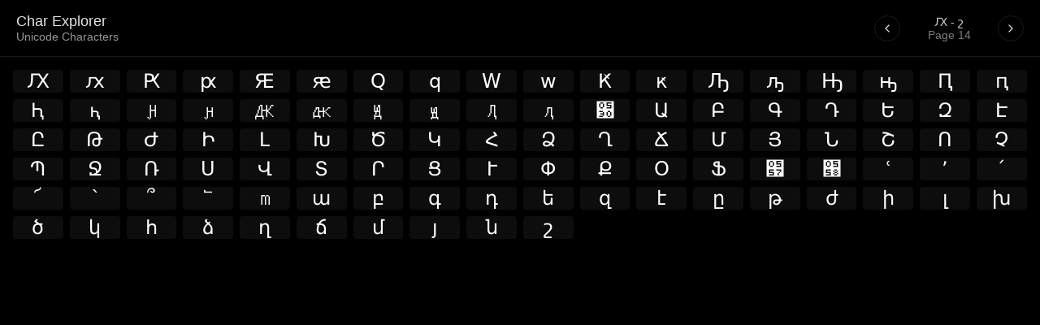

--- FILE ---
content_type: text/html; charset=utf-8
request_url: https://tbbc.app/charcodes
body_size: 3104
content:
<!DOCTYPE html>
<html lang="en">

<head>
	<meta charset="UTF-8" />

	<title>Char Explorer</title>
	<meta name="description" content="Navigate charcode by index number, find character out of your world" />

    <meta
      name="viewport"
      content="width=device-width, initial-scale=1.0, user-scalable=no"
    />

	<meta name="og:type" content="website" />

	<meta name="language" content="en, pt" />
	<meta http-equiv="content-language" content="en, pt" />

	<link rel="icon" href="/charcodes/icons/favicon.ico" />
	<link rel="icon" href="/charcodes/icons/icon-16x16.png" sizes="16x16" />
	<link rel="icon" href="/charcodes/icons/icon-32x32.png" sizes="32x32" />
	<link rel="icon" href="/charcodes/icons/icon-124x124.png" sizes="124x124" />
	<link rel="icon" href="/charcodes/icons/icon-216x216.png" sizes="216x216" />
	<link rel="apple-touch-icon" sizes="180x180" href="/icons/apple-touch-icon-144x144.png" />
	<link rel="manifest" href="/charcodes/manifest.json" />

	<meta name="og:site_name" content="TBBC" />

	<link rel="alternate" href="https://tbbc.app/location-pin-point/?lang=en" hreflang="en" />

	<link rel="alternate" href="https://tbbc.app/location-pin-point/?lang=pt" hreflang="pt" />

	<link rel="stylesheet" href="/reset.css" />

	<script src="https://js.sentry-cdn.com/70dc20c64d73454ba14b4933daf6fef4.min.js" crossorigin="anonymous"
		data-lazy="no"></script>

    <style>
      * {
        box-sizing: border-box;
      }

      html,
      body {
        font-size: 100%;
        font-family: 'Segoe UI', Tahoma, Geneva, Verdana, sans-serif;
        overflow: hidden;
      }

      body {
        margin: 0;
        padding: 0;
        background: black;
        color: white;
        font-family: "Segoe UI", Tahoma, Geneva, Verdana, sans-serif;
        overflow-x: hidden;
      }

      .charcode-list-page {
        width: 100%;
        max-width: 100vw;
        overflow-x: hidden;
      }

      .contain {
        display: grid;
        grid-template-columns: repeat(auto-fill, minmax(60px, 1fr));
        gap: 8px;
        padding: 16px;
        width: 100%;
        box-sizing: border-box;
        max-width: 100%;
      }

      .char-item {
        aspect-ratio: 1;
        background: rgba(255, 255, 255, 0.05);
        border-radius: 4px;
        cursor: pointer;
        display: flex;
        align-items: center;
        justify-content: center;
        font-size: 24px;
        transition: all 0.2s ease;
        user-select: none;
        -webkit-user-select: none;
      }

      .char-item:hover {
        background: rgba(255, 255, 255, 0.1);
      }

      .char-item:focus {
        outline: 2px solid rgba(255, 255, 255, 0.3);
        background: rgba(255, 255, 255, 0.1);
      }

      .char-item.highlighted {
        background-color: rgba(255, 255, 255, 0.1);
        outline: 2px solid rgba(255, 255, 255, 0.3);
      }
      
      .char-item.highlighted:hover {
        background-color: rgba(255, 255, 255, 0.15);
      }

      .header-title {
        margin: 0;
      }

      .header {
        position: sticky;
        top: 0;
        right: 0;
        background-color: black;
        padding: 16px 20px;
        display: flex;
        justify-content: space-between;
        align-items: center;
        border-bottom: 1px solid rgba(255, 255, 255, 0.1);
      }

      .contain span[title]:focus {
        outline: blue auto 2px;
      }

      .contain span[title]:hover {
        background-color: hsl(0, 0%, 30%);
        color: white;
      }

      .contain span[title] {
        font-size: 5em;
        display: flex;
        align-items: center;
        justify-content: center;
        width: 150px;
        height: 150px;
        cursor: pointer;
      }

      .header-nav {
        display: flex;
        align-items: center;
        gap: 16px;
      }

      .header-title-group {
        display: flex;
        align-items: center;
        gap: 8px;
        text-decoration: none;
      }

      .header-title-group:hover .header-title {
        opacity: 1;
      }

      .header-title {
        color: white;
        font-size: 1.1rem;
        font-weight: 500;
        margin: 0;
        opacity: 0.9;
        transition: opacity 0.2s ease;
      }

      .header-nav-logo {
        display: flex;
        flex-direction: column;
      }

      .header-subtitle {
        color: rgba(255, 255, 255, 0.6);
        font-size: 0.9rem;
        font-weight: normal;
      }

      .list-nav-buttons {
        display: flex;
        align-items: center;
        gap: 8px;
      }

      .list-nav-button {
        width: 32px;
        height: 32px;
        border-radius: 50%;
        background: none;
        border: 1px solid rgba(255, 255, 255, 0.1);
        color: white;
        display: flex;
        align-items: center;
        justify-content: center;
        transition: all 0.2s ease;
        padding: 0;
      }

      .list-nav-button svg {
        width: 16px;
        height: 16px;
        stroke: white;
        opacity: 0.9;
      }

      .list-nav-button:hover {
        background-color: rgba(255, 255, 255, 0.1);
      }

      .list-nav-button:hover svg {
        opacity: 1;
      }

      .list-nav-button:disabled {
        opacity: 0.3;
        cursor: not-allowed;
      }

      .list-nav-button:disabled:hover {
        background: none;
      }

      .current-block {
        color: rgba(255, 255, 255, 0.8);
        font-size: 0.9rem;
        margin: 0;
        padding: 0 8px;
        min-width: 120px;
        text-align: center;
      }

      .charcode-page.display-page {
        display: block;
      }

      .charcode-page {
        position: fixed;
        display: none;
        z-index: 10;
        overflow: hidden;
        top: 0;
        left: 0;
        height: 100%;
        width: 100%;
        background-color: hsla(0, 0%, 0%, 0.98);
      }

      .charcode-page:focus {
          outline: none;
      }

      .charcode-page .header {
        background-color: black;
        position: relative;
        z-index: 30;
      }

      .charcode-page .header-title {
        color: white;
      }

      .charcode-canvas-container {
        position: absolute;
        top: 0;
        left: 0;
        width: 100%;
        height: 100%;
        display: flex;
        align-items: center;
        justify-content: center;
        z-index: 20;
      }

      #charCanvas {
        position: absolute;
        top: 50%;
        left: 50%;
        transform: translate(-50%, -50%);
      }

      .charcode-list-page {
        overflow: scroll;
        max-height: 100%;
        position: absolute;
      }

      .charcode-big-boss {
        color: white;
        font-size: 50vh;
        display: flex;
        align-items: center;
        justify-content: center;
      }

      .page.nav {
        position: absolute;
        z-index: 30;
        height: 100%;
        display: flex;
        align-items: center;
        color: white;
        background-color: transparent;
        border: none;
        padding: 0 24px;
        opacity: 0;
        transition: all 0.3s ease;
      }

      .nav-button {
        width: 40px;
        height: 40px;
        border-radius: 50%;
        background-color: rgba(0, 0, 0, 0.6);
        backdrop-filter: blur(8px);
        border: 1px solid rgba(255, 255, 255, 0.1);
        display: flex;
        align-items: center;
        justify-content: center;
        transition: all 0.2s ease;
      }

      .nav-button svg {
        width: 24px;
        height: 24px;
        stroke: white;
        opacity: 0.9;
      }

      .nav-button:hover {
        background-color: rgba(0, 0, 0, 0.8);
        transform: scale(1.05);
      }

      .nav-button:hover svg {
        opacity: 1;
      }

      .nav.next {
        right: 0;
      }

      .nav.prev {
        left: 0;
      }

      .header,
      .page.nav {
        transition: opacity 440ms ease-in-out;
      }

      /* Header actions styling */
      .header-actions {
        display: flex;
        align-items: center;
        gap: 8px;
      }

      .header-close-chardetail {
        background: none;
        border: none;
        color: white;
        width: 32px;
        height: 32px;
        border-radius: 50%;
        display: flex;
        align-items: center;
        justify-content: center;
        font-size: 1.2rem;
        opacity: 0.8;
        transition: all 0.2s ease;
        padding: 0;
      }

      .header-close-chardetail:hover {
        opacity: 1;
        background-color: rgba(255, 255, 255, 0.1);
      }

      /* Dropdown styles */
      .dropdown {
        position: relative;
        display: inline-block;
      }

      .dropdown-content {
        display: none;
        position: absolute;
        right: 0;
        background-color: #1a1a1a;
        min-width: 160px;
        box-shadow: 0 8px 16px rgba(0,0,0,0.2);
        z-index: 35;
        border-radius: 8px;
        margin-top: 8px;
        border: 1px solid rgba(255, 255, 255, 0.1);
      }

      .dropdown-content.show {
        display: block;
      }

      .dropdown-btn {
        background: none;
        border: none;
        color: white;
        width: 32px;
        height: 32px;
        border-radius: 50%;
        display: flex;
        align-items: center;
        justify-content: center;
        font-size: 1.5rem;
        opacity: 0.8;
        transition: all 0.2s ease;
        padding: 0;
      }

      .dropdown-btn:hover {
        opacity: 1;
        background-color: rgba(255, 255, 255, 0.1);
      }

      .dropdown-content button {
        color: white;
        padding: 12px 16px;
        text-decoration: none;
        display: flex;
        align-items: center;
        gap: 8px;
        width: 100%;
        text-align: left;
        background: none;
        border: none;
        font-size: 0.95rem;
        opacity: 0.9;
        transition: all 0.2s ease;
      }

      .dropdown-content button:hover {
        background-color: rgba(255, 255, 255, 0.1);
        opacity: 1;
      }

      /* Toast notification */
      .toast {
        position: fixed;
        bottom: 20px;
        left: 50%;
        transform: translateX(-50%);
        background-color: rgba(0, 0, 0, 0.9);
        color: white;
        padding: 12px 24px;
        border-radius: 8px;
        z-index: 20;
        opacity: 0;
        transition: opacity 0.3s ease;
        backdrop-filter: blur(8px);
        border: 1px solid rgba(255, 255, 255, 0.1);
      }

      .toast.show {
        opacity: 1;
      }

      /* Char page specific header styles */
      .charcode-page .header {
        background-color: black;
        padding: 16px 20px;
        border-bottom: 1px solid rgba(255, 255, 255, 0.1);
      }

      .charcode-page .header-title {
        color: white;
        font-size: 1.1rem;
        font-weight: 500;
      }
    </style>

    <script>
      if (!window.location.pathname.endsWith('/')) {
        window.location.href = window.location.pathname + '/'
      }
    </script>

    <!-- Google Tag Manager -->
    <script>(function (w, d, s, l, i) {
            w[l] = w[l] || []; w[l].push({
                'gtm.start':
                    new Date().getTime(), event: 'gtm.js'
            }); var f = d.getElementsByTagName(s)[0],
                j = d.createElement(s), dl = l != 'dataLayer' ? '&l=' + l : ''; j.async = true; j.src =
                    'https://www.googletagmanager.com/gtm.js?id=' + i + dl; f.parentNode.insertBefore(j, f);
        })(window, document, 'script', 'dataLayer', '' || 'GTM-TH2LFDSN');</script>
    <!-- End Google Tag Manager -->
    
    
    <script src="https://js.sentry-cdn.com/70dc20c64d73454ba14b4933daf6fef4.min.js" crossorigin="anonymous"
    data-lazy="no"></script>
</head>

<body  class="page leave-page">
    <!-- Google Tag Manager (noscript) -->
    <noscript><iframe src="https://www.googletagmanager.com/ns.html?id=GTM-TH2LFDSN"
    height="0" width="0" style="display:none;visibility:hidden"></iframe></noscript>
    <!-- End Google Tag Manager (noscript) -->
    <div class="charcode-list-page">
      <div class="header">
        <div class="header-nav">
          <div class="header-nav-logo">
            <h2 class="header-title">Char Explorer</h2>
            <span class="header-subtitle">Unicode Characters</span>
          </div>
        </div>

        <div class="list-nav-buttons">
          <button class="list-nav-button prev-block" aria-label="Previous page">
            <svg viewBox="0 0 24 24" fill="none" stroke="currentColor" stroke-width="2" stroke-linecap="round" stroke-linejoin="round">
              <polyline points="15 18 9 12 15 6"></polyline>
            </svg>
          </button>

          <p aria-live class="current-block"></p>

          <button class="list-nav-button next-block" aria-label="Next page">
            <svg viewBox="0 0 24 24" fill="none" stroke="currentColor" stroke-width="2" stroke-linecap="round" stroke-linejoin="round">
              <polyline points="9 18 15 12 9 6"></polyline>
            </svg>
          </button>
        </div>
      </div>

      <div class="contain"></div>
    </div>

    <div class="charcode-page">
      <div class="header">
        <h2 class="header-title">Character Details</h2>

        <div class="header-actions">
          <div class="dropdown">
            <button class="dropdown-btn" aria-label="More options">⋮</button>
            <div class="dropdown-content">
              <button class="share-btn" aria-label="Share character">
                <svg width="16" height="16" viewBox="0 0 24 24" fill="none" stroke="currentColor" stroke-width="2">
                  <path d="M4 12v8a2 2 0 0 0 2 2h12a2 2 0 0 0 2-2v-8"></path>
                  <polyline points="16 6 12 2 8 6"></polyline>
                  <line x1="12" y1="2" x2="12" y2="15"></line>
                </svg>
                Share
              </button>
            </div>
          </div>
          <button class="header-close-chardetail" aria-label="Close character details">×</button>
        </div>
      </div>

      <button
        class="page nav next"
        onclick="onNextCharPage()"
        aria-label="Next character"
      >
        <div class="nav-button">
          <svg viewBox="0 0 24 24" fill="none" stroke="currentColor" stroke-width="2" stroke-linecap="round" stroke-linejoin="round">
            <polyline points="9 18 15 12 9 6"></polyline>
          </svg>
        </div>
      </button>
      <button
        class="page nav prev"
        onclick="onPrevCharPage()"
        aria-label="Previous character"
      >
        <div class="nav-button">
          <svg viewBox="0 0 24 24" fill="none" stroke="currentColor" stroke-width="2" stroke-linecap="round" stroke-linejoin="round">
            <polyline points="15 18 9 12 15 6"></polyline>
          </svg>
        </div>
      </button>

      <div class="charcode-canvas-container">
        <canvas id="charCanvas"></canvas>
      </div>
    </div>


    <script type="module" src="./script.js?12"></script>

	<script src="/bundled/app.js?18" type="module"></script>

	<script src="/service-worker/register.js"></script>

	<!-- Google tag (gtag.js) -->
	<script async src="https://www.googletagmanager.com/gtag/js?id="></script>
	<script>
	  window.dataLayer = window.dataLayer || [];
	  function gtag(){dataLayer.push(arguments);}
	  gtag('js', new Date());
	
	  gtag('config', '' || '');
	</script>
	
</body>

</html>

--- FILE ---
content_type: text/html; charset=utf-8
request_url: https://tbbc.app/charcodes/
body_size: 2871
content:
<!DOCTYPE html>
<html lang="en">

<head>
	<meta charset="UTF-8" />

	<title>Char Explorer</title>
	<meta name="description" content="Navigate charcode by index number, find character out of your world" />

    <meta
      name="viewport"
      content="width=device-width, initial-scale=1.0, user-scalable=no"
    />

	<meta name="og:type" content="website" />

	<meta name="language" content="en, pt" />
	<meta http-equiv="content-language" content="en, pt" />

	<link rel="icon" href="/charcodes/icons/favicon.ico" />
	<link rel="icon" href="/charcodes/icons/icon-16x16.png" sizes="16x16" />
	<link rel="icon" href="/charcodes/icons/icon-32x32.png" sizes="32x32" />
	<link rel="icon" href="/charcodes/icons/icon-124x124.png" sizes="124x124" />
	<link rel="icon" href="/charcodes/icons/icon-216x216.png" sizes="216x216" />
	<link rel="apple-touch-icon" sizes="180x180" href="/icons/apple-touch-icon-144x144.png" />
	<link rel="manifest" href="/charcodes/manifest.json" />

	<meta name="og:site_name" content="TBBC" />

	<link rel="alternate" href="https://tbbc.app/location-pin-point/?lang=en" hreflang="en" />

	<link rel="alternate" href="https://tbbc.app/location-pin-point/?lang=pt" hreflang="pt" />

	<link rel="stylesheet" href="/reset.css" />

	<script src="https://js.sentry-cdn.com/70dc20c64d73454ba14b4933daf6fef4.min.js" crossorigin="anonymous"
		data-lazy="no"></script>

    <style>
      * {
        box-sizing: border-box;
      }

      html,
      body {
        font-size: 100%;
        font-family: 'Segoe UI', Tahoma, Geneva, Verdana, sans-serif;
        overflow: hidden;
      }

      body {
        margin: 0;
        padding: 0;
        background: black;
        color: white;
        font-family: "Segoe UI", Tahoma, Geneva, Verdana, sans-serif;
        overflow-x: hidden;
      }

      .charcode-list-page {
        width: 100%;
        max-width: 100vw;
        overflow-x: hidden;
      }

      .contain {
        display: grid;
        grid-template-columns: repeat(auto-fill, minmax(60px, 1fr));
        gap: 8px;
        padding: 16px;
        width: 100%;
        box-sizing: border-box;
        max-width: 100%;
      }

      .char-item {
        aspect-ratio: 1;
        background: rgba(255, 255, 255, 0.05);
        border-radius: 4px;
        cursor: pointer;
        display: flex;
        align-items: center;
        justify-content: center;
        font-size: 24px;
        transition: all 0.2s ease;
        user-select: none;
        -webkit-user-select: none;
      }

      .char-item:hover {
        background: rgba(255, 255, 255, 0.1);
      }

      .char-item:focus {
        outline: 2px solid rgba(255, 255, 255, 0.3);
        background: rgba(255, 255, 255, 0.1);
      }

      .char-item.highlighted {
        background-color: rgba(255, 255, 255, 0.1);
        outline: 2px solid rgba(255, 255, 255, 0.3);
      }
      
      .char-item.highlighted:hover {
        background-color: rgba(255, 255, 255, 0.15);
      }

      .header-title {
        margin: 0;
      }

      .header {
        position: sticky;
        top: 0;
        right: 0;
        background-color: black;
        padding: 16px 20px;
        display: flex;
        justify-content: space-between;
        align-items: center;
        border-bottom: 1px solid rgba(255, 255, 255, 0.1);
      }

      .contain span[title]:focus {
        outline: blue auto 2px;
      }

      .contain span[title]:hover {
        background-color: hsl(0, 0%, 30%);
        color: white;
      }

      .contain span[title] {
        font-size: 5em;
        display: flex;
        align-items: center;
        justify-content: center;
        width: 150px;
        height: 150px;
        cursor: pointer;
      }

      .header-nav {
        display: flex;
        align-items: center;
        gap: 16px;
      }

      .header-title-group {
        display: flex;
        align-items: center;
        gap: 8px;
        text-decoration: none;
      }

      .header-title-group:hover .header-title {
        opacity: 1;
      }

      .header-title {
        color: white;
        font-size: 1.1rem;
        font-weight: 500;
        margin: 0;
        opacity: 0.9;
        transition: opacity 0.2s ease;
      }

      .header-nav-logo {
        display: flex;
        flex-direction: column;
      }

      .header-subtitle {
        color: rgba(255, 255, 255, 0.6);
        font-size: 0.9rem;
        font-weight: normal;
      }

      .list-nav-buttons {
        display: flex;
        align-items: center;
        gap: 8px;
      }

      .list-nav-button {
        width: 32px;
        height: 32px;
        border-radius: 50%;
        background: none;
        border: 1px solid rgba(255, 255, 255, 0.1);
        color: white;
        display: flex;
        align-items: center;
        justify-content: center;
        transition: all 0.2s ease;
        padding: 0;
      }

      .list-nav-button svg {
        width: 16px;
        height: 16px;
        stroke: white;
        opacity: 0.9;
      }

      .list-nav-button:hover {
        background-color: rgba(255, 255, 255, 0.1);
      }

      .list-nav-button:hover svg {
        opacity: 1;
      }

      .list-nav-button:disabled {
        opacity: 0.3;
        cursor: not-allowed;
      }

      .list-nav-button:disabled:hover {
        background: none;
      }

      .current-block {
        color: rgba(255, 255, 255, 0.8);
        font-size: 0.9rem;
        margin: 0;
        padding: 0 8px;
        min-width: 120px;
        text-align: center;
      }

      .charcode-page.display-page {
        display: block;
      }

      .charcode-page {
        position: fixed;
        display: none;
        z-index: 10;
        overflow: hidden;
        top: 0;
        left: 0;
        height: 100%;
        width: 100%;
        background-color: hsla(0, 0%, 0%, 0.98);
      }

      .charcode-page:focus {
          outline: none;
      }

      .charcode-page .header {
        background-color: black;
        position: relative;
        z-index: 30;
      }

      .charcode-page .header-title {
        color: white;
      }

      .charcode-canvas-container {
        position: absolute;
        top: 0;
        left: 0;
        width: 100%;
        height: 100%;
        display: flex;
        align-items: center;
        justify-content: center;
        z-index: 20;
      }

      #charCanvas {
        position: absolute;
        top: 50%;
        left: 50%;
        transform: translate(-50%, -50%);
      }

      .charcode-list-page {
        overflow: scroll;
        max-height: 100%;
        position: absolute;
      }

      .charcode-big-boss {
        color: white;
        font-size: 50vh;
        display: flex;
        align-items: center;
        justify-content: center;
      }

      .page.nav {
        position: absolute;
        z-index: 30;
        height: 100%;
        display: flex;
        align-items: center;
        color: white;
        background-color: transparent;
        border: none;
        padding: 0 24px;
        opacity: 0;
        transition: all 0.3s ease;
      }

      .nav-button {
        width: 40px;
        height: 40px;
        border-radius: 50%;
        background-color: rgba(0, 0, 0, 0.6);
        backdrop-filter: blur(8px);
        border: 1px solid rgba(255, 255, 255, 0.1);
        display: flex;
        align-items: center;
        justify-content: center;
        transition: all 0.2s ease;
      }

      .nav-button svg {
        width: 24px;
        height: 24px;
        stroke: white;
        opacity: 0.9;
      }

      .nav-button:hover {
        background-color: rgba(0, 0, 0, 0.8);
        transform: scale(1.05);
      }

      .nav-button:hover svg {
        opacity: 1;
      }

      .nav.next {
        right: 0;
      }

      .nav.prev {
        left: 0;
      }

      .header,
      .page.nav {
        transition: opacity 440ms ease-in-out;
      }

      /* Header actions styling */
      .header-actions {
        display: flex;
        align-items: center;
        gap: 8px;
      }

      .header-close-chardetail {
        background: none;
        border: none;
        color: white;
        width: 32px;
        height: 32px;
        border-radius: 50%;
        display: flex;
        align-items: center;
        justify-content: center;
        font-size: 1.2rem;
        opacity: 0.8;
        transition: all 0.2s ease;
        padding: 0;
      }

      .header-close-chardetail:hover {
        opacity: 1;
        background-color: rgba(255, 255, 255, 0.1);
      }

      /* Dropdown styles */
      .dropdown {
        position: relative;
        display: inline-block;
      }

      .dropdown-content {
        display: none;
        position: absolute;
        right: 0;
        background-color: #1a1a1a;
        min-width: 160px;
        box-shadow: 0 8px 16px rgba(0,0,0,0.2);
        z-index: 35;
        border-radius: 8px;
        margin-top: 8px;
        border: 1px solid rgba(255, 255, 255, 0.1);
      }

      .dropdown-content.show {
        display: block;
      }

      .dropdown-btn {
        background: none;
        border: none;
        color: white;
        width: 32px;
        height: 32px;
        border-radius: 50%;
        display: flex;
        align-items: center;
        justify-content: center;
        font-size: 1.5rem;
        opacity: 0.8;
        transition: all 0.2s ease;
        padding: 0;
      }

      .dropdown-btn:hover {
        opacity: 1;
        background-color: rgba(255, 255, 255, 0.1);
      }

      .dropdown-content button {
        color: white;
        padding: 12px 16px;
        text-decoration: none;
        display: flex;
        align-items: center;
        gap: 8px;
        width: 100%;
        text-align: left;
        background: none;
        border: none;
        font-size: 0.95rem;
        opacity: 0.9;
        transition: all 0.2s ease;
      }

      .dropdown-content button:hover {
        background-color: rgba(255, 255, 255, 0.1);
        opacity: 1;
      }

      /* Toast notification */
      .toast {
        position: fixed;
        bottom: 20px;
        left: 50%;
        transform: translateX(-50%);
        background-color: rgba(0, 0, 0, 0.9);
        color: white;
        padding: 12px 24px;
        border-radius: 8px;
        z-index: 20;
        opacity: 0;
        transition: opacity 0.3s ease;
        backdrop-filter: blur(8px);
        border: 1px solid rgba(255, 255, 255, 0.1);
      }

      .toast.show {
        opacity: 1;
      }

      /* Char page specific header styles */
      .charcode-page .header {
        background-color: black;
        padding: 16px 20px;
        border-bottom: 1px solid rgba(255, 255, 255, 0.1);
      }

      .charcode-page .header-title {
        color: white;
        font-size: 1.1rem;
        font-weight: 500;
      }
    </style>

    <script>
      if (!window.location.pathname.endsWith('/')) {
        window.location.href = window.location.pathname + '/'
      }
    </script>

    <!-- Google Tag Manager -->
    <script>(function (w, d, s, l, i) {
            w[l] = w[l] || []; w[l].push({
                'gtm.start':
                    new Date().getTime(), event: 'gtm.js'
            }); var f = d.getElementsByTagName(s)[0],
                j = d.createElement(s), dl = l != 'dataLayer' ? '&l=' + l : ''; j.async = true; j.src =
                    'https://www.googletagmanager.com/gtm.js?id=' + i + dl; f.parentNode.insertBefore(j, f);
        })(window, document, 'script', 'dataLayer', '' || 'GTM-TH2LFDSN');</script>
    <!-- End Google Tag Manager -->
    
    
    <script src="https://js.sentry-cdn.com/70dc20c64d73454ba14b4933daf6fef4.min.js" crossorigin="anonymous"
    data-lazy="no"></script>
</head>

<body  class="page leave-page">
    <!-- Google Tag Manager (noscript) -->
    <noscript><iframe src="https://www.googletagmanager.com/ns.html?id=GTM-TH2LFDSN"
    height="0" width="0" style="display:none;visibility:hidden"></iframe></noscript>
    <!-- End Google Tag Manager (noscript) -->
    <div class="charcode-list-page">
      <div class="header">
        <div class="header-nav">
          <div class="header-nav-logo">
            <h2 class="header-title">Char Explorer</h2>
            <span class="header-subtitle">Unicode Characters</span>
          </div>
        </div>

        <div class="list-nav-buttons">
          <button class="list-nav-button prev-block" aria-label="Previous page">
            <svg viewBox="0 0 24 24" fill="none" stroke="currentColor" stroke-width="2" stroke-linecap="round" stroke-linejoin="round">
              <polyline points="15 18 9 12 15 6"></polyline>
            </svg>
          </button>

          <p aria-live class="current-block"></p>

          <button class="list-nav-button next-block" aria-label="Next page">
            <svg viewBox="0 0 24 24" fill="none" stroke="currentColor" stroke-width="2" stroke-linecap="round" stroke-linejoin="round">
              <polyline points="9 18 15 12 9 6"></polyline>
            </svg>
          </button>
        </div>
      </div>

      <div class="contain"></div>
    </div>

    <div class="charcode-page">
      <div class="header">
        <h2 class="header-title">Character Details</h2>

        <div class="header-actions">
          <div class="dropdown">
            <button class="dropdown-btn" aria-label="More options">⋮</button>
            <div class="dropdown-content">
              <button class="share-btn" aria-label="Share character">
                <svg width="16" height="16" viewBox="0 0 24 24" fill="none" stroke="currentColor" stroke-width="2">
                  <path d="M4 12v8a2 2 0 0 0 2 2h12a2 2 0 0 0 2-2v-8"></path>
                  <polyline points="16 6 12 2 8 6"></polyline>
                  <line x1="12" y1="2" x2="12" y2="15"></line>
                </svg>
                Share
              </button>
            </div>
          </div>
          <button class="header-close-chardetail" aria-label="Close character details">×</button>
        </div>
      </div>

      <button
        class="page nav next"
        onclick="onNextCharPage()"
        aria-label="Next character"
      >
        <div class="nav-button">
          <svg viewBox="0 0 24 24" fill="none" stroke="currentColor" stroke-width="2" stroke-linecap="round" stroke-linejoin="round">
            <polyline points="9 18 15 12 9 6"></polyline>
          </svg>
        </div>
      </button>
      <button
        class="page nav prev"
        onclick="onPrevCharPage()"
        aria-label="Previous character"
      >
        <div class="nav-button">
          <svg viewBox="0 0 24 24" fill="none" stroke="currentColor" stroke-width="2" stroke-linecap="round" stroke-linejoin="round">
            <polyline points="15 18 9 12 15 6"></polyline>
          </svg>
        </div>
      </button>

      <div class="charcode-canvas-container">
        <canvas id="charCanvas"></canvas>
      </div>
    </div>


    <script type="module" src="./script.js?12"></script>

	<script src="/bundled/app.js?18" type="module"></script>

	<script src="/service-worker/register.js"></script>

	<!-- Google tag (gtag.js) -->
	<script async src="https://www.googletagmanager.com/gtag/js?id="></script>
	<script>
	  window.dataLayer = window.dataLayer || [];
	  function gtag(){dataLayer.push(arguments);}
	  gtag('js', new Date());
	
	  gtag('config', '' || '');
	</script>
	
</body>

</html>

--- FILE ---
content_type: text/css; charset=UTF-8
request_url: https://tbbc.app/reset.css
body_size: -428
content:
* {
    box-sizing: border-box;
}

body {
    font-size: 120%;
    margin: 0;
    font-family: -apple-system, BlinkMacSystemFont, Segoe UI, Roboto, Helvetica, Arial, sans-serif, Apple Color Emoji, Segoe UI Emoji, Segoe UI Symbol;
}

input,
textarea,
select,
button {
    font-family: -apple-system, BlinkMacSystemFont, Segoe UI, Roboto, Helvetica, Arial, sans-serif, Apple Color Emoji, Segoe UI Emoji, Segoe UI Symbol;
    font-size: 1em;
    padding: 0.5em 1em;
}

button {
    cursor: pointer;
}


--- FILE ---
content_type: text/css; charset=UTF-8
request_url: https://tbbc.app/reset.css
body_size: -484
content:
* {
    box-sizing: border-box;
}

body {
    font-size: 120%;
    margin: 0;
    font-family: -apple-system, BlinkMacSystemFont, Segoe UI, Roboto, Helvetica, Arial, sans-serif, Apple Color Emoji, Segoe UI Emoji, Segoe UI Symbol;
}

input,
textarea,
select,
button {
    font-family: -apple-system, BlinkMacSystemFont, Segoe UI, Roboto, Helvetica, Arial, sans-serif, Apple Color Emoji, Segoe UI Emoji, Segoe UI Symbol;
    font-size: 1em;
    padding: 0.5em 1em;
}

button {
    cursor: pointer;
}


--- FILE ---
content_type: application/javascript; charset=UTF-8
request_url: https://tbbc.app/bundled/app.js?18
body_size: 775
content:
import{a as s}from"./chunk-MY3MSIR6.js";import"./chunk-P3TYAVKV.js";import"./chunk-CDLWDM6D.js";import"./chunk-U7ALBDKV.js";import"./chunk-GHYC5ZQW.js";import"./chunk-UE3DUQP5.js";import"./chunk-LURIOADG.js";var i=class{static loaded=!1;constructor(){this.controllers=new Map,document.readyState==="loading"?window.addEventListener("DOMContentLoaded",()=>this.onDOMContentLoaded()):this.onDOMContentLoaded()}loadMethod(t){let e=this.sanitize(location.pathname);if(typeof t=="function"){let n=t();n.then&&n.then(r=>{r&&r.default&&r.default()})}else{if(t)throw console.log("Router loading ",{pathname:e,method:t}),new Error("Router unknown handler for"+e+t);console.warn("Router no register for "+e)}this.loaded=!0}onDOMContentLoaded(){let t=this.sanitize(location.pathname);console.log("pathname",t);let e=this.controllers.get(t);console.log("method",e),e&&this.loadMethod(e)}on(t,e){this.controllers.set(this.sanitize(t),e),this.loaded||this.onDOMContentLoaded()}match(t,e){console.log("Router.match() - Pattern:",t),console.log("Router.match() - Current location:",location.pathname);let n=new URLPattern({pathname:t,baseURL:window.location.origin});console.log("Router.match() - URLPattern created:",n);let r=location.origin+location.pathname;console.log("Router.match() - Full current URL:",r);let a=n.exec(r);console.log("Router.match() - URL matches pattern:",a),a&&e&&(console.log("Router.match() - Loading method for matched URL"),this.loadMethod(e))}sanitize(t){let e=t.slice(-1)==="/",n,r=t.length;return r===1?n=t:e?n=t.substr(0,r-1):n=t,n}};var m=2;console.log("v",m);globalThis.URLPattern||await import("./urlpattern-polyfill-THYU2OZ5.js");s();var o=new i;o.on("/",c);o.on("/browse/",c);o.on("/mrsprint",()=>import("./mrsprint/script.js"));o.on("/fun-grid",()=>import("./app-GQAQ3M3Q.js"));o.on("/canvas-colorful-noise",()=>import("./script-A6PZNOEJ.js"));o.on("/share-single-picture",()=>import("./script-SHBOVUUJ.js"));o.on("/canvas-basic-signs",()=>import("./script-C6UJSGY4.js"));o.on("/blank",()=>import("./app-SIPIHJOF.js"));o.on("/scroll-swipe-fever",()=>import("./app-RUK7A3FU.js"));o.on("/releasier",()=>import("./app-5UC5NZBL.js"));o.on("/preact-fun",()=>import("./app-FRYBZNWH.js"));o.on("/posts/do-fullscreen-elements-still-event-bubble",()=>import("./app-EGAILZVP.js"));o.on("/mirror",()=>import("./app-NNHVFAVS.js"));o.on("/vin-reader",()=>import("./app-F4XYDVWU.js"));o.on("/location-pin-point",()=>import("./app-KIFRPCUQ.js"));o.on("/web-authn",()=>import("./app-FS6XEXWI.js"));o.on("/my-peer-space-2",()=>import("./app-G4QLO5DO.js"));o.on("/my-peer-space-2/me",()=>import("./app-UEYLBFBE.js"));o.on("/my-peer-space",()=>import("./app-PLRKSVPY.js"));o.on("/interruptless",()=>import("./app-KTN6ZIUQ.js"));o.on("/stop-letter-picker",()=>import("./app-4G4BE3WR.js"));o.on("/web-speech-to-text",()=>import("./app-QVBLSG7H.js"));o.on("/speech-recognition-demo",()=>import("./app-4L4AHGAO.js"));o.on("/blank",()=>import("./app-SIPIHJOF.js"));o.on("/quick-audio-recording",()=>import("./app-NMEBDNPW.js"));o.on("/server-speech-to-text",()=>import("./app-SZ56Z2BL.js"));o.match("/teams/create/",()=>import("./app-VTUNU3SP.js"));o.match("/teams/",()=>import("./app-XQHCAL3H.js"));o.match("/auto-checking/:name/",()=>import("./app-YHV5SHJS.js"));o.match("/auto-checking/",()=>import("./app-B24ZTFEP.js"));o.match("/posts/*",()=>import("./app-456ZBMHW.js"));async function c(){(await import("./custom-element-single-letter-7YCJWPQD.js")).defineElement()}
//# sourceMappingURL=app.js.map


--- FILE ---
content_type: application/javascript; charset=UTF-8
request_url: https://tbbc.app/charcodes/script.js?12
body_size: 4552
content:
console.log('script.js loaded 3')

let elContain = document.querySelector('.contain')
let body = document.body
let elBlock = document.querySelector('.current-block')
let elPrev = document.querySelector('.prev-block')
let elNext = document.querySelector('.next-block')
let charPage = document.querySelector('.charcode-page')
let canvas = document.getElementById('charCanvas')
let ctx = canvas.getContext('2d')
let qs = new URLSearchParams(location.search)
let blockSize = 100
let currentCharCode = null
let animationId = null
let currentHighlightedIndex = -1 // Track highlighted character in list

let initCode = parseInt(qs.get('code') || 1300)
let pageAtUrl = parseInt(qs.get('at'))
let end = initCode + blockSize
let currentPageName = ''

// Initialize dropdown functionality
initializeDropdown()

// Add keyboard navigation for the list
document.addEventListener('keydown', handleCharListKeyboard)

// Handle window resize
window.addEventListener('resize', () => {
  if (charPage.classList.contains('display-page')) {
    renderCharInCanvas(pageAtUrl)
  }
})

if (pageAtUrl) {
  renderPage(pageAtUrl)
} else {
  renderBlock()
}

// Update navigation buttons state
function updateNavigationState() {
  // Disable prev button if we're at the start
  elPrev.disabled = initCode <= 0
  elPrev.setAttribute('aria-disabled', initCode <= 0)
  
  // Update the current block display
  const currentPage = Math.floor(initCode / blockSize) + 1
  const startChar = String.fromCodePoint(initCode)
  const endChar = String.fromCodePoint(end - 1)
  elBlock.innerHTML = `${startChar} - ${endChar}<br><span style="opacity: 0.6">Page ${currentPage}</span>`
}

window.onpopstate = function (event) {
  if (event.state?.pageAtUrl) {
    return renderPage(event.state.pageAtUrl)
  } else {
    charPage.classList.remove('display-page')
    return renderBlock()
  }
}

window.onNextCharPage = onNextCharPage
window.onPrevCharPage = onPrevCharPage
addHideShowUI()

function initializeDropdown() {
  // Create toast element
  const toast = document.createElement('div')
  toast.className = 'toast'
  document.body.appendChild(toast)

  // Handle dropdown toggle
  const dropdownBtn = document.querySelector('.dropdown-btn')
  const dropdownContent = document.querySelector('.dropdown-content')
  
  dropdownBtn.addEventListener('click', (e) => {
    e.stopPropagation()
    dropdownContent.classList.toggle('show')
  })

  // Close dropdown when clicking outside
  document.addEventListener('click', () => {
    dropdownContent.classList.remove('show')
  })

  // Handle share button
  const shareBtn = document.querySelector('.share-btn')
  shareBtn.addEventListener('click', async () => {
    const charCode = pageAtUrl
    const url = new URL(window.location.href)
    url.searchParams.set('at', charCode)
    
    try {
      if (navigator.share) {
        await navigator.share({
          title: 'Character Code ' + charCode,
          text: 'Check out this character: ' + String.fromCodePoint(charCode),
          url: url.toString()
        })
      } else {
        await navigator.clipboard.writeText(url.toString())
        showToast('URL copied to clipboard!')
      }
    } catch (err) {
      console.error('Error sharing:', err)
    }
    
    dropdownContent.classList.remove('show')
  })
}

function showToast(message, duration = 3000) {
  const toast = document.querySelector('.toast')
  toast.textContent = message
  toast.classList.add('show')
  
  setTimeout(() => {
    toast.classList.remove('show')
  }, duration)
}

function onNextCharPage() {
  renderPage(parseInt(pageAtUrl) + 1)
}

function onPrevCharPage() {
  renderPage(parseInt(pageAtUrl) - 1)
}

function addHideShowUI() {
  let el = document.querySelector('.charcode-page .header')
  let navs = document.querySelectorAll('.page.nav')

  window.addEventListener('mousemove', showUIElements)
  window.addEventListener('touchstart', showUIElements)
  window.addEventListener('pointer', showUIElements)
  
  // Add keyboard navigation for character detail page
  window.addEventListener('keydown', (event) => {
    if (document.querySelector('.charcode-page.display-page')) {
      if (event.key === 'ArrowLeft') {
        event.preventDefault()
        onPrevChar()
      } else if (event.key === 'ArrowRight') {
        event.preventDefault()
        onNextChar()
      }
    }
  })

  let timer

  function showUIElements() {
    show()
    clearTimeout(timer)
    timer = setHideUIElementsTimer()
  }

  function show() {
    el.style.setProperty('opacity', 1)
    Array.from(navs).forEach((e) => e.style.setProperty('opacity', 1))
    let page = document.querySelector('.display-page')
    page && page.style.setProperty('cursor', 'inherit')
  }

  function hide() {
    el.style.setProperty('opacity', 0)
    Array.from(navs).forEach((e) => e.style.setProperty('opacity', 0))
    let page = document.querySelector('.display-page')
    page && page.style.setProperty('cursor', 'none')
  }

  function setHideUIElementsTimer() {
    return setTimeout(hide, 2000)
  }
}

function getCharacterImageData(char, fontSize, width, height) {
  // Create temporary canvas to render character
  const tempCanvas = document.createElement('canvas')
  const tempCtx = tempCanvas.getContext('2d')
  tempCanvas.width = width
  tempCanvas.height = height
  
  // Draw character
  tempCtx.fillStyle = 'white'
  tempCtx.font = `${fontSize}px "Segoe UI", Tahoma, Geneva, Verdana, sans-serif`
  tempCtx.textAlign = 'center'
  tempCtx.textBaseline = 'middle'
  tempCtx.fillText(char, width / 2, height / 2)
  
  return tempCtx.getImageData(0, 0, width, height)
}

function renderCharInCanvas(charCode, animate = false, prevCharCode = null) {
  // Setup canvas
  const displayWidth = window.innerWidth
  const displayHeight = window.innerHeight - 60
  const dpr = window.devicePixelRatio || 1
  
  canvas.style.width = `${displayWidth}px`
  canvas.style.height = `${displayHeight}px`
  canvas.width = displayWidth * dpr
  canvas.height = displayHeight * dpr
  
  const fontSize = Math.min(displayWidth, displayHeight) * 0.8
  
  if (animate && prevCharCode !== null) {
    const fromChar = String.fromCodePoint(prevCharCode)
    const toChar = String.fromCodePoint(charCode)
    
    // Get image data for both characters
    const fromImageData = getCharacterImageData(fromChar, fontSize, canvas.width, canvas.height)
    const toImageData = getCharacterImageData(toChar, fontSize, canvas.width, canvas.height)
    
    // Start transition
    transitionImageData(fromImageData, toImageData)
  } else {
    // Direct render
    ctx.fillStyle = 'black'
    ctx.fillRect(0, 0, canvas.width, canvas.height)
    ctx.fillStyle = 'white'
    ctx.font = `${fontSize}px "Segoe UI", Tahoma, Geneva, Verdana, sans-serif`
    ctx.textAlign = 'center'
    ctx.textBaseline = 'middle'
    ctx.fillText(String.fromCodePoint(charCode), canvas.width / 2, canvas.height / 2)
  }
}

function transitionImageData(fromImageData, toImageData) {
  if (animationId) {
    cancelAnimationFrame(animationId)
  }
  
  const startTime = performance.now()
  const duration = 500
  
  // Create output image data
  const outputImageData = new ImageData(
    new Uint8ClampedArray(fromImageData.data),
    fromImageData.width,
    fromImageData.height
  )
  
  function animate(currentTime) {
    const elapsed = currentTime - startTime
    const progress = Math.min(elapsed / duration, 1)
    
    // Smooth easing
    const easeProgress = progress < 0.5
      ? 2 * progress * progress
      : -1 + (4 - 2 * progress) * progress
    
    // Blend pixels
    for (let i = 0; i < fromImageData.data.length; i += 4) {
      outputImageData.data[i] = fromImageData.data[i] * (1 - easeProgress) + toImageData.data[i] * easeProgress
      outputImageData.data[i + 1] = fromImageData.data[i + 1] * (1 - easeProgress) + toImageData.data[i + 1] * easeProgress
      outputImageData.data[i + 2] = fromImageData.data[i + 2] * (1 - easeProgress) + toImageData.data[i + 2] * easeProgress
      outputImageData.data[i + 3] = fromImageData.data[i + 3] * (1 - easeProgress) + toImageData.data[i + 3] * easeProgress
    }
    
    // Draw the blended image
    ctx.putImageData(outputImageData, 0, 0)
    
    if (progress < 1) {
      animationId = requestAnimationFrame(animate)
    }
  }
  
  animate(performance.now())
}

function navigateToChar(newCharCode) {
  if (currentCharCode === newCharCode) return
  
  const prevCharCode = currentCharCode
  currentCharCode = newCharCode
  pageAtUrl = newCharCode
  
  // Render with animation
  renderCharInCanvas(newCharCode, true, prevCharCode)
}

function onPrevChar() {
  if (currentCharCode > 0) {
    navigateToChar(currentCharCode - 1)
  }
}

function onNextChar() {
  navigateToChar(currentCharCode + 1)
}

function renderPage(i) {
  if (Number.isInteger(parseInt(i))) {
    const prevCharCode = currentCharCode
    pageAtUrl = i
    currentCharCode = i
    
    // Initial render with animation if there was a previous character
    renderCharInCanvas(i, prevCharCode !== null, prevCharCode)
  } else {
    // Initial render without animation for first load
    renderCharInCanvas(i)
  }
  
  console.log('load page at', i)
  
  currentPageName = 'charcode-page'
  charPage.classList.add('display-page')
  charPage.setAttribute('tabindex', '0')
  charPage.focus()
  
  // Add click handlers for navigation buttons
  const prevCharButton = charPage.querySelector('.prev-char')
  const nextCharButton = charPage.querySelector('.next-char')
  
  if (prevCharButton) {
    prevCharButton.addEventListener('click', onPrevChar)
  }
  
  if (nextCharButton) {
    nextCharButton.addEventListener('click', onNextChar)
  }
}

function onPrevBlock() {
  if (initCode <= 0) return;
  initCode = initCode - blockSize
  end = initCode + blockSize
  renderBlock()
  // When going backwards, highlight last character in the page
  const items = document.querySelectorAll('.char-item')
  if (items.length > 0) {
    currentHighlightedIndex = items.length - 1
    items[currentHighlightedIndex].focus()
  }
}

function onNextBlock() {
  initCode = initCode + blockSize
  end = initCode + blockSize
  renderBlock()
  // Highlight first character in new page
  const items = document.querySelectorAll('.char-item')
  if (items.length > 0) {
    currentHighlightedIndex = 0
    items[currentHighlightedIndex].focus()
  }
}

function renderBlock() {
  drawCurrentBlock(initCode, end)
  drawChars(initCode, end)
  currentPageName = 'init-code'
  updateNavigationState()
}

function drawCurrentBlock(initCode, end) {
  // Already handled by updateNavigationState
}

function drawChars(initCode, end) {
  let html = ''
  for (let i = initCode; i < end; i++) {
    html += `<div class="char-item" data-charcode="${i}" tabindex="0">${String.fromCodePoint(i)}</div>`
  }
  elContain.innerHTML = html
  
  // Add click and keyboard handlers
  const items = document.querySelectorAll('.char-item')
  items.forEach((item, index) => {
    item.addEventListener('click', onClickChar)
    item.addEventListener('keydown', (e) => {
      if (e.key === 'Enter' || e.key === ' ') {
        e.preventDefault()
        onClickChar.call(item, e)
      }
    })
    // Track focus changes to sync with arrow navigation
    item.addEventListener('focus', () => {
      currentHighlightedIndex = index
    })
  })

  // If returning from character detail, highlight the corresponding character
  if (currentCharCode !== null) {
    const charIndex = Array.from(items).findIndex(item => 
      parseInt(item.getAttribute('data-charcode')) === currentCharCode
    )
    if (charIndex !== -1) {
      currentHighlightedIndex = charIndex
      items[charIndex].focus()
    } else {
      currentHighlightedIndex = -1
    }
  } else {
    // Reset highlight index when drawing new page
    currentHighlightedIndex = -1
  }
}

function handleCharListKeyboard(e) {
  // Only handle keyboard if we're not in char detail view
  if (document.querySelector('.charcode-page.display-page')) {
    if (e.key === 'Escape') {
      closePage()
    }
    return
  }

  const items = document.querySelectorAll('.char-item')
  
  if (items.length === 0) return

  // Get the currently focused element
  const focusedElement = document.activeElement
  const isFocusedOnChar = focusedElement && focusedElement.classList.contains('char-item')
  
  if (isFocusedOnChar) {
    currentHighlightedIndex = Array.from(items).indexOf(focusedElement)
  }

  // Handle Enter key only when focused on a character item
  if (e.key === 'Enter') {
    if (isFocusedOnChar) {
      e.preventDefault()
      onClickChar.call(focusedElement)
    }
    return
  }

  // Initialize highlight if none selected
  if (currentHighlightedIndex === -1) {
    currentHighlightedIndex = 0
    items[currentHighlightedIndex].focus()
    return
  }

  switch (e.key) {
    case 'ArrowRight':
      e.preventDefault()
      if (e.shiftKey) {
        // Shift + Right = Next page, keep going if shift is held
        onNextBlock()
        // Allow the next keypress to trigger another page change if shift is still held
        if (e.repeat && e.shiftKey) {
          // Small delay to prevent too rapid page changes
          setTimeout(() => {
            const newEvent = new KeyboardEvent('keydown', {
              key: 'ArrowRight',
              shiftKey: true,
              repeat: true
            })
            document.dispatchEvent(newEvent)
          }, 50)
        }
      } else if (currentHighlightedIndex < items.length - 1) {
        // Move highlight right
        currentHighlightedIndex++
        items[currentHighlightedIndex].focus()
      } else {
        // At the end of the list, go to next page and highlight first char
        onNextBlock()
      }
      break
      
    case 'ArrowLeft':
      e.preventDefault()
      if (e.shiftKey) {
        // Shift + Left = Previous page, keep going if shift is held
        onPrevBlock()
        // Allow the next keypress to trigger another page change if shift is still held
        if (e.repeat && e.shiftKey) {
          // Small delay to prevent too rapid page changes
          setTimeout(() => {
            const newEvent = new KeyboardEvent('keydown', {
              key: 'ArrowLeft',
              shiftKey: true,
              repeat: true
            })
            document.dispatchEvent(newEvent)
          }, 50)
        }
      } else if (currentHighlightedIndex > 0) {
        // Move highlight left
        currentHighlightedIndex--
        items[currentHighlightedIndex].focus()
      } else {
        // At the start of the list, go to previous page and highlight last char
        onPrevBlock()
      }
      break

    case 'ArrowUp':
    case 'ArrowDown': {
      e.preventDefault()
      
      // Get current element's position
      const current = items[currentHighlightedIndex]
      const currentRect = current.getBoundingClientRect()
      const currentCenterX = currentRect.left + currentRect.width / 2
      
      // Find the closest element in the direction of movement
      let closestElement = null
      let closestDistance = Infinity
      
      items.forEach((item, index) => {
        if (index === currentHighlightedIndex) return
        
        const rect = item.getBoundingClientRect()
        const centerX = rect.left + rect.width / 2
        const centerY = rect.top + rect.height / 2
        
        // Check if element is above/below current element
        const isAbove = e.key === 'ArrowUp' && rect.bottom <= currentRect.top
        const isBelow = e.key === 'ArrowDown' && rect.top >= currentRect.bottom
        
        if (isAbove || isBelow) {
          // Calculate horizontal distance from current element's center
          const horizontalDistance = Math.abs(centerX - currentCenterX)
          // Calculate vertical distance
          const verticalDistance = Math.abs(rect.top - currentRect.top)
          
          // Prioritize elements that are more directly above/below
          const totalDistance = horizontalDistance * 2 + verticalDistance
          
          if (totalDistance < closestDistance) {
            closestDistance = totalDistance
            closestElement = item
          }
        }
      })
      
      // Focus the closest element if found
      if (closestElement) {
        currentHighlightedIndex = Array.from(items).indexOf(closestElement)
        closestElement.focus()
      }
      break
    }
  }
}

function onClickChar(e) {
  const charCode = parseInt(this.getAttribute('data-charcode'))
  if (charCode) {
    renderPage(charCode)
  }
}

elNext.addEventListener('click', onNextBlock)
elPrev.addEventListener('click', onPrevBlock)

body.addEventListener('scroll', (s) => {
  let e = s.target
  let scrollTop = e.scrollTop
  let scrollHeight = e.scrollHeight
  let scrollLeft = e.scrollLeft
  let scrollWidth = e.scrollWidth

  console.log(scrollTop, scrollHeight)
})

// Add CSS for highlighted character
const style = document.createElement('style')
style.textContent = `
  .char-item.highlighted {
    background-color: rgba(255, 255, 255, 0.1);
    outline: 2px solid rgba(255, 255, 255, 0.3);
    border-radius: 4px;
  }
  
  .char-item.highlighted:hover {
    background-color: rgba(255, 255, 255, 0.15);
  }
`
document.head.appendChild(style)

// Track current character and calculate its page
function getPageForChar(charCode) {
  return Math.floor(charCode / blockSize)
}

function updateListViewForChar(charCode) {
  const targetPage = getPageForChar(charCode)
  initCode = targetPage * blockSize
  end = initCode + blockSize
  
  // Remove any existing highlight
  const highlighted = document.querySelector('.char-item.highlighted')
  if (highlighted) {
    highlighted.classList.remove('highlighted')
  }
  
  // Render the block and wait for it to complete
  renderBlock()
  
  // After rendering, highlight and scroll to the character
  setTimeout(() => {
    const charElement = document.querySelector(`[data-charcode="${charCode}"]`)
    if (charElement) {
      charElement.classList.add('highlighted')
      charElement.scrollIntoView({ behavior: 'smooth', block: 'center' })
      
      // Remove highlight after a delay
      setTimeout(() => {
        charElement.classList.remove('highlighted')
      }, 2000)
    }
  }, 100)
}

function closePage() {
  charPage.classList.remove('display-page')
  currentPageName = 'init-code'
  
  // Reset animation state
  if (animationId) {
    cancelAnimationFrame(animationId)
    animationId = null
  }
  
  // Update list view to show current character's page
  if (currentCharCode !== null) {
    updateListViewForChar(currentCharCode)
  }

  // Remove 'at' parameter from URL
  const url = new URL(window.location)
  url.searchParams.delete('at')
  window.history.replaceState({}, '', url)
}

// Add close button handler
const closeButton = document.querySelector('.header-close-chardetail')
if (closeButton) {
  closeButton.addEventListener('click', closePage)
}

// Handle Escape key
charPage.addEventListener('keydown', (e) => {
  if (e.key === 'Escape') {
    closePage()
  }
})


--- FILE ---
content_type: application/javascript; charset=UTF-8
request_url: https://tbbc.app/bundled/app.js?18
body_size: 663
content:
import{a as s}from"./chunk-MY3MSIR6.js";import"./chunk-P3TYAVKV.js";import"./chunk-CDLWDM6D.js";import"./chunk-U7ALBDKV.js";import"./chunk-GHYC5ZQW.js";import"./chunk-UE3DUQP5.js";import"./chunk-LURIOADG.js";var i=class{static loaded=!1;constructor(){this.controllers=new Map,document.readyState==="loading"?window.addEventListener("DOMContentLoaded",()=>this.onDOMContentLoaded()):this.onDOMContentLoaded()}loadMethod(t){let e=this.sanitize(location.pathname);if(typeof t=="function"){let n=t();n.then&&n.then(r=>{r&&r.default&&r.default()})}else{if(t)throw console.log("Router loading ",{pathname:e,method:t}),new Error("Router unknown handler for"+e+t);console.warn("Router no register for "+e)}this.loaded=!0}onDOMContentLoaded(){let t=this.sanitize(location.pathname);console.log("pathname",t);let e=this.controllers.get(t);console.log("method",e),e&&this.loadMethod(e)}on(t,e){this.controllers.set(this.sanitize(t),e),this.loaded||this.onDOMContentLoaded()}match(t,e){console.log("Router.match() - Pattern:",t),console.log("Router.match() - Current location:",location.pathname);let n=new URLPattern({pathname:t,baseURL:window.location.origin});console.log("Router.match() - URLPattern created:",n);let r=location.origin+location.pathname;console.log("Router.match() - Full current URL:",r);let a=n.exec(r);console.log("Router.match() - URL matches pattern:",a),a&&e&&(console.log("Router.match() - Loading method for matched URL"),this.loadMethod(e))}sanitize(t){let e=t.slice(-1)==="/",n,r=t.length;return r===1?n=t:e?n=t.substr(0,r-1):n=t,n}};var m=2;console.log("v",m);globalThis.URLPattern||await import("./urlpattern-polyfill-THYU2OZ5.js");s();var o=new i;o.on("/",c);o.on("/browse/",c);o.on("/mrsprint",()=>import("./mrsprint/script.js"));o.on("/fun-grid",()=>import("./app-GQAQ3M3Q.js"));o.on("/canvas-colorful-noise",()=>import("./script-A6PZNOEJ.js"));o.on("/share-single-picture",()=>import("./script-SHBOVUUJ.js"));o.on("/canvas-basic-signs",()=>import("./script-C6UJSGY4.js"));o.on("/blank",()=>import("./app-SIPIHJOF.js"));o.on("/scroll-swipe-fever",()=>import("./app-RUK7A3FU.js"));o.on("/releasier",()=>import("./app-5UC5NZBL.js"));o.on("/preact-fun",()=>import("./app-FRYBZNWH.js"));o.on("/posts/do-fullscreen-elements-still-event-bubble",()=>import("./app-EGAILZVP.js"));o.on("/mirror",()=>import("./app-NNHVFAVS.js"));o.on("/vin-reader",()=>import("./app-F4XYDVWU.js"));o.on("/location-pin-point",()=>import("./app-KIFRPCUQ.js"));o.on("/web-authn",()=>import("./app-FS6XEXWI.js"));o.on("/my-peer-space-2",()=>import("./app-G4QLO5DO.js"));o.on("/my-peer-space-2/me",()=>import("./app-UEYLBFBE.js"));o.on("/my-peer-space",()=>import("./app-PLRKSVPY.js"));o.on("/interruptless",()=>import("./app-KTN6ZIUQ.js"));o.on("/stop-letter-picker",()=>import("./app-4G4BE3WR.js"));o.on("/web-speech-to-text",()=>import("./app-QVBLSG7H.js"));o.on("/speech-recognition-demo",()=>import("./app-4L4AHGAO.js"));o.on("/blank",()=>import("./app-SIPIHJOF.js"));o.on("/quick-audio-recording",()=>import("./app-NMEBDNPW.js"));o.on("/server-speech-to-text",()=>import("./app-SZ56Z2BL.js"));o.match("/teams/create/",()=>import("./app-VTUNU3SP.js"));o.match("/teams/",()=>import("./app-XQHCAL3H.js"));o.match("/auto-checking/:name/",()=>import("./app-YHV5SHJS.js"));o.match("/auto-checking/",()=>import("./app-B24ZTFEP.js"));o.match("/posts/*",()=>import("./app-456ZBMHW.js"));async function c(){(await import("./custom-element-single-letter-7YCJWPQD.js")).defineElement()}
//# sourceMappingURL=app.js.map


--- FILE ---
content_type: application/javascript; charset=UTF-8
request_url: https://tbbc.app/service-worker/register.js
body_size: -6
content:
;(function () {
  if ('serviceWorker' in navigator) {
    installServiceWorker()
  }

  function installServiceWorker() {
    const serviceWorkerPath = `${window.location.pathname}service-worker.js`
    navigator.serviceWorker
      .register(serviceWorkerPath, {
        scope: `${window.location.pathname}`,
      })
      .then((registration) => {
        navigator.serviceWorker.oncontrollerchange = onControllerChange
        registration.onupdatefound = () => {
          const newWorker = registration.installing
          newWorker.onstatechange = () => {
            if (
              newWorker.state === 'installed' &&
              navigator.serviceWorker.controller
            ) {
              showUpdateMessage()
            }
          }
        }
      })
      .catch((error) => {
        console.error('Service Worker registration failed:', error)
      })
  }

  function onControllerChange() {
    showUpdateMessage()
  }

  function showUpdateMessage() {
    const html = `
      <div style="position: fixed; bottom: 1em; left: 1em; padding: 1em; background: yellow;">
        Refresh the page to see the newest content
      </div>
    `
    document.body.insertAdjacentHTML('beforeend', html)
  }
})()
